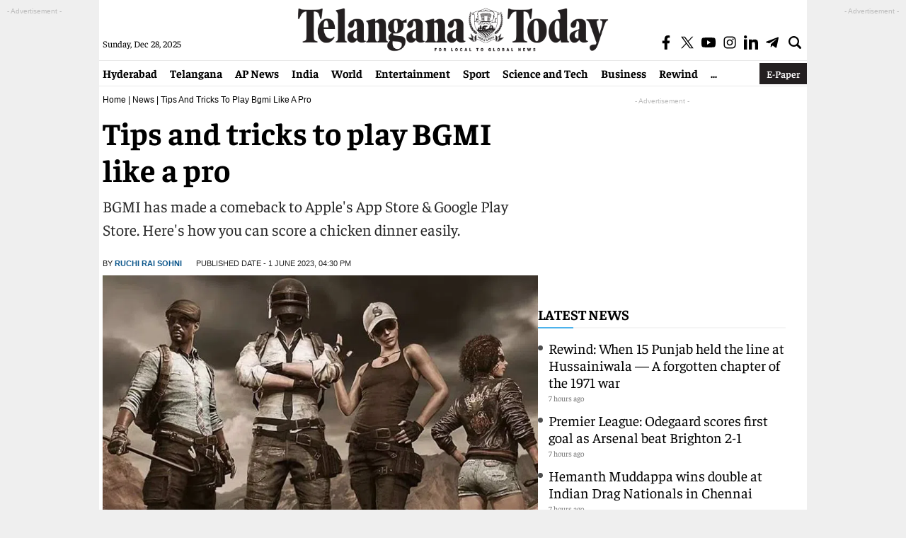

--- FILE ---
content_type: text/html; charset=utf-8
request_url: https://www.google.com/recaptcha/api2/aframe
body_size: 267
content:
<!DOCTYPE HTML><html><head><meta http-equiv="content-type" content="text/html; charset=UTF-8"></head><body><script nonce="OnEDUl2aWOJcPADzgAwWDA">/** Anti-fraud and anti-abuse applications only. See google.com/recaptcha */ try{var clients={'sodar':'https://pagead2.googlesyndication.com/pagead/sodar?'};window.addEventListener("message",function(a){try{if(a.source===window.parent){var b=JSON.parse(a.data);var c=clients[b['id']];if(c){var d=document.createElement('img');d.src=c+b['params']+'&rc='+(localStorage.getItem("rc::a")?sessionStorage.getItem("rc::b"):"");window.document.body.appendChild(d);sessionStorage.setItem("rc::e",parseInt(sessionStorage.getItem("rc::e")||0)+1);localStorage.setItem("rc::h",'1766884200924');}}}catch(b){}});window.parent.postMessage("_grecaptcha_ready", "*");}catch(b){}</script></body></html>

--- FILE ---
content_type: application/javascript; charset=utf-8
request_url: https://fundingchoicesmessages.google.com/f/AGSKWxUz-nTeE4fA2OuJ0jJzINKe4yG1-GoKjVV2BJMEBsVXmNVDzYqtGR5XX-TwzI20QeVRtBxsopi3nPNw7U8Xb347N_HGNzU1Ekdgwe0IDvJJWbzV7LSmVytSqmGGZfjmL3U1PhagIf3_pFcgrDjTBlXrKcFaOpgf_HiuMshM_EGBbZ80eQtKS1IIXrSD/_/bottom-ads./ad_728./ads-new./mpuad./ad/index.
body_size: -1288
content:
window['3f418e8f-7ce1-46a1-b14a-f652eaa3b889'] = true;